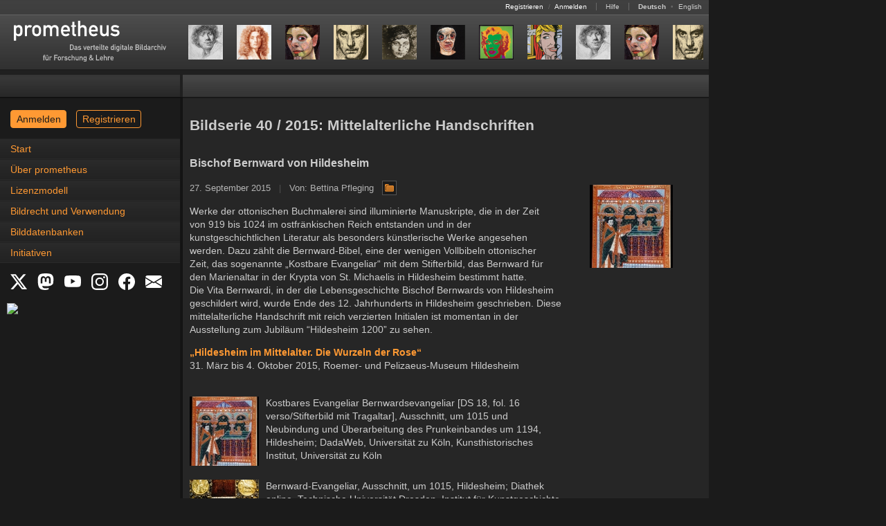

--- FILE ---
content_type: text/html
request_url: https://prometheus-bildarchiv.de/de/series/2015/40/index
body_size: 5907
content:
<!DOCTYPE html>
<html lang="de">
<head>
  
  <meta http-equiv="content-type" content="text/html; charset=utf-8" />
  <title>Bildserie 40 / 2015: Mittelalterliche Handschriften | Das prometheus-Bildarchiv: Hochwertige Bilder zu Kunst, Kultur und Geschichte</title>

  <link rel="stylesheet" type="text/css" href="../../../stylesheets/application.css?1760081072" media="all" />
  <!--[if IE]>
  <link rel="stylesheet" type="text/css" href="../../../stylesheets/application_ie.css?1674640805" media="all" />
  <![endif]-->
  <!--[if IE 7]>
  <link rel="stylesheet" type="text/css" href="../../../stylesheets/application_ie7.css?1674640805" media="all" />
  <![endif]-->
<noscript>
  <link rel="stylesheet" type="text/css" href="../../../stylesheets/noscript.css?1674640805" media="all" />
</noscript>
  <link rel="stylesheet" type="text/css" href="../../../stylesheets/print.css?1674640805" media="print" />
  <link rel="stylesheet" type="text/css" href="../../../stylesheets/screen.css?1720095912" media="screen, projection" />
  <link rel="stylesheet" type="text/css" href="../../../stylesheets/syntax.css?1674640805" media="screen, projection" />
  <link rel="stylesheet" type="text/css" href="../../../stylesheets/mobile.css?1760081072" media="only screen and (max-device-width: 640px)" id="mobil-stylesheet" />

  <script src="../../../javascripts/vendor.js?1686946094" type="text/javascript"></script>
  <script src="../../../javascripts/application.js?1674640804" type="text/javascript"></script>
  <script src="../../../javascripts/prometheus.js?1674640804" type="text/javascript"></script>
  <script type="text/javascript">
    Prometheus.lang = 'de';
    Pandora.session_update_url = 'https://prometheus.uni-koeln.de/de/pandora/update_session';
  </script>

  <link rel="shortcut icon" type="image/x-icon" href="../../../favicon.ico" />
  <link rel="canonical" href="https://prometheus-bildarchiv.de/de/series/2015/40/index" />
  <link rel="alternate" href="https://prometheus-bildarchiv.de/en/series/2015/40/index" hreflang="en" title="Diese Seite auf Englisch" />
  <link rel="alternate" type="application/atom+xml" href="../../../atom.xml.de" title="Das prometheus-Bildarchiv: Hochwertige Bilder zu Kunst, Kultur und Geschichte" />

  <meta name="author" content="prometheus - Das verteilte digitale Bildarchiv für Forschung &amp; Lehre" />
</head>
<body onload="Prometheus.check_view_mode()">
  <a name="top"></a>
  <div id="header">
    <div id="statusbar">
      <span id="loginfo">
        <a href="https://prometheus.uni-koeln.de/de/signup">Registrieren</a>
        <span class="pale">/</span>
        <a href="https://prometheus.uni-koeln.de/de/login">Anmelden</a>
      </span>

      <span>
        <a href="https://prometheus.uni-koeln.de/de/help/index">Hilfe</a>
      </span>

      <span id="locale_switcher">
        <strong>Deutsch</strong>
              <span class="pale">•</span>
        <a href="https://prometheus-bildarchiv.de/en/series/2015/40/index" title="Switch to English language">English</a>
            </span>
    </div>

    <div id="menu">
      <h1 id="logo"><a href="../../../index"><img alt="prometheus - Das verteilte digitale Bildarchiv für Forschung &amp; Lehre" src="../../../files/icons/logo.svg" title="prometheus-Homepage" /></a></h1>

      <div id="series">
        
        
        <a href="../../.././series/2026/03/index" title="Aktuelle Bildserie: Gesichter in der Kunst">
  <img src="../../.././series/2026/03/01.jpg" alt="01" /><img src="../../.././series/2026/03/02.jpg" alt="02" /><img src="../../.././series/2026/03/03.jpg" alt="03" /><img src="../../.././series/2026/03/04.jpg" alt="04" /><img src="../../.././series/2026/03/05.jpg" alt="05" /><img src="../../.././series/2026/03/06.jpg" alt="06" /><img src="../../.././series/2026/03/07.jpg" alt="07" /><img src="../../.././series/2026/03/08.jpg" alt="08" /><img src="../../.././series/2026/03/01.jpg" alt="01" /><img src="../../.././series/2026/03/03.jpg" alt="03" /><img src="../../.././series/2026/03/04.jpg" alt="04" /><img src="../../.././series/2026/03/05.jpg" alt="05" /><img src="../../.././series/2026/03/06.jpg" alt="06" /><img src="../../.././series/2026/03/02.jpg" alt="02" /><img src="../../.././series/2026/03/07.jpg" alt="07" /><img src="../../.././series/2026/03/08.jpg" alt="08" />
</a>
      </div>
    </div>

    <div id="menu_shadow"></div>
  </div>

  <div id="workspace">
    <div id="sidebar">
      <div id="sidebar_header"></div><div id="sidebar_header_shadow"></div>

      <div id="announcements_wrap"></div>

      <div id="login_wrap" class="login-wrap">
        <a href="https://prometheus.uni-koeln.de/de/login" class="button login">Anmelden</a>
        <a href="https://prometheus.uni-koeln.de/de/signup" class="button signup">Registrieren</a>
      </div>

      <!--
      <div id="login_wrap">
        <form action="https://prometheus.uni-koeln.de/de/create" class="login_form" method="post">
          <fieldset>
            <legend>
              <strong>Persönlicher Zugang</strong>
              <a href="https://prometheus.uni-koeln.de/de/help/login" title="Anmeldungshilfe">
                <img src="../../../images/misc/help.gif" alt="Help" />
              </a>
            </legend>

            <label for="login">Nutzername oder E-Mail-Adresse</label><br />
            <input type="text" name="login" id="login" size="32" tabindex="1" /><br />

            <br class="vspace1" />

            <label for="password">Passwort</label>
            <small>(<a href="https://prometheus.uni-koeln.de/de/password" title="Passwort zurücksetzen">Vergessen?</a></small>)<br />
            <input type="password" name="password" id="password" size="32" tabindex="2" /><br />

            <br class="vspace1" />

            <input type="submit" name="commit" value="Anmelden" class="float-right" />

            <input type="checkbox" name="remember_me" id="remember_me" value="1" />
            <label for="remember_me">Angemeldet bleiben</label><br />
            -->
            <!-- jw/20080407: fool pandora's cookie checking mechanism ;-) -->
            <!--
            <input type="hidden" name="_pandora_session_id" value="FAKE" />
          </fieldset>
        </form>
      </div>
      -->
      <!--
      <div id="campus_login_wrap">
        <form action="https://prometheus.uni-koeln.de/de/campus" class="login_form" method="post">
          <fieldset>
            <legend><strong>Campuszugang</strong></legend>

            <div class="campus_title">
              Verfügbar innerhalb des Campus einer
              <a href="https://prometheus.uni-koeln.de/de/institution/licensed">lizenzierten Institution</a>.
            </div>

            <input type="submit" name="commit" value="Anmelden" class="float-right" />
          </fieldset>
        </form>
      </div>
      -->

      <div id="navigation-button"><a href="#" onclick="Prometheus.show_menu()">Navigation</a></div>
      <div id="navigation" class="tmp-hidden"><ul>
<li><a href="../../../index">Start</a></li>
<li><a href="../../../prometheus/index">Über prometheus</a></li>
<li><a href="../../../license/index">Lizenzmodell</a></li>
<li><a href="../../../copyright">Bildrecht und Verwendung</a></li>
<li><a href="../../../databases/index">Bilddatenbanken</a></li>
<li><a href="../../../projects/index">Initiativen</a></li>
</ul>
</div>

      <div id="social_links">
        <a href="https://x.com/prometheus_eV" title="X" target="_blank">
	  <svg xmlns="http://www.w3.org/2000/svg" width="24" height="24" fill="white" class="bi bi-twitter-x" viewBox="0 0 16 16">
            <path d="M12.6.75h2.454l-5.36 6.142L16 15.25h-4.937l-3.867-5.07-4.425 5.07H.316l5.733-6.57L0 .75h5.063l3.495 4.633L12.601.75Zm-.86 13.028h1.36L4.323 2.145H2.865z"/>
	  </svg>
	</a>
        <a href="https://social.cologne/@prometheus_bildarchiv" title="Mastodon" target="_blank">
	  <svg xmlns="http://www.w3.org/2000/svg" width="24" height="24" fill="white" class="bi bi-mastodon" viewBox="0 0 16 16">
	    <path d="M11.19 12.195c2.016-.24 3.77-1.475 3.99-2.603.348-1.778.32-4.339.32-4.339 0-3.47-2.286-4.488-2.286-4.488C12.062.238 10.083.017 8.027 0h-.05C5.92.017 3.942.238 2.79.765c0 0-2.285 1.017-2.285 4.488l-.002.662c-.004.64-.007 1.35.011 2.091.083 3.394.626 6.74 3.78 7.57 1.454.383 2.703.463 3.709.408 1.823-.1 2.847-.647 2.847-.647l-.06-1.317s-1.303.41-2.767.36c-1.45-.05-2.98-.156-3.215-1.928a4 4 0 0 1-.033-.496s1.424.346 3.228.428c1.103.05 2.137-.064 3.188-.189zm1.613-2.47H11.13v-4.08c0-.859-.364-1.295-1.091-1.295-.804 0-1.207.517-1.207 1.541v2.233H7.168V5.89c0-1.024-.403-1.541-1.207-1.541-.727 0-1.091.436-1.091 1.296v4.079H3.197V5.522q0-1.288.66-2.046c.456-.505 1.052-.764 1.793-.764.856 0 1.504.328 1.933.983L8 4.39l.417-.695c.429-.655 1.077-.983 1.934-.983.74 0 1.336.259 1.791.764q.662.757.661 2.046z"/>
	  </svg>
	</a>
        <a href="https://www.youtube.com/channel/UCaEjB7XvF6-pOtzOFSGPppA" title="YouTube" target="_blank">
          <svg xmlns="http://www.w3.org/2000/svg" width="24" height="24" fill="white" class="bi bi-youtube" viewBox="0 0 16 16">
	    <path d="M8.051 1.999h.089c.822.003 4.987.033 6.11.335a2.01 2.01 0 0 1 1.415 1.42c.101.38.172.883.22 1.402l.01.104.022.26.008.104c.065.914.073 1.77.074 1.957v.075c-.001.194-.01 1.108-.082 2.06l-.008.105-.009.104c-.05.572-.124 1.14-.235 1.558a2.01 2.01 0 0 1-1.415 1.42c-1.16.312-5.569.334-6.18.335h-.142c-.309 0-1.587-.006-2.927-.052l-.17-.006-.087-.004-.171-.007-.171-.007c-1.11-.049-2.167-.128-2.654-.26a2.01 2.01 0 0 1-1.415-1.419c-.111-.417-.185-.986-.235-1.558L.09 9.82l-.008-.104A31 31 0 0 1 0 7.68v-.123c.002-.215.01-.958.064-1.778l.007-.103.003-.052.008-.104.022-.26.01-.104c.048-.519.119-1.023.22-1.402a2.01 2.01 0 0 1 1.415-1.42c.487-.13 1.544-.21 2.654-.26l.17-.007.172-.006.086-.003.171-.007A100 100 0 0 1 7.858 2zM6.4 5.209v4.818l4.157-2.408z"/>
	  </svg>
	</a>
        <a href="https://www.instagram.com/prometheus_bildarchiv/" title="Instagram" target="_blank">
	  <svg xmlns="http://www.w3.org/2000/svg" width="24" height="24" fill="white" class="bi bi-instagram" viewBox="0 0 16 16">
	    <path d="M8 0C5.829 0 5.556.01 4.703.048 3.85.088 3.269.222 2.76.42a3.9 3.9 0 0 0-1.417.923A3.9 3.9 0 0 0 .42 2.76C.222 3.268.087 3.85.048 4.7.01 5.555 0 5.827 0 8.001c0 2.172.01 2.444.048 3.297.04.852.174 1.433.372 1.942.205.526.478.972.923 1.417.444.445.89.719 1.416.923.51.198 1.09.333 1.942.372C5.555 15.99 5.827 16 8 16s2.444-.01 3.298-.048c.851-.04 1.434-.174 1.943-.372a3.9 3.9 0 0 0 1.416-.923c.445-.445.718-.891.923-1.417.197-.509.332-1.09.372-1.942C15.99 10.445 16 10.173 16 8s-.01-2.445-.048-3.299c-.04-.851-.175-1.433-.372-1.941a3.9 3.9 0 0 0-.923-1.417A3.9 3.9 0 0 0 13.24.42c-.51-.198-1.092-.333-1.943-.372C10.443.01 10.172 0 7.998 0zm-.717 1.442h.718c2.136 0 2.389.007 3.232.046.78.035 1.204.166 1.486.275.373.145.64.319.92.599s.453.546.598.92c.11.281.24.705.275 1.485.039.843.047 1.096.047 3.231s-.008 2.389-.047 3.232c-.035.78-.166 1.203-.275 1.485a2.5 2.5 0 0 1-.599.919c-.28.28-.546.453-.92.598-.28.11-.704.24-1.485.276-.843.038-1.096.047-3.232.047s-2.39-.009-3.233-.047c-.78-.036-1.203-.166-1.485-.276a2.5 2.5 0 0 1-.92-.598 2.5 2.5 0 0 1-.6-.92c-.109-.281-.24-.705-.275-1.485-.038-.843-.046-1.096-.046-3.233s.008-2.388.046-3.231c.036-.78.166-1.204.276-1.486.145-.373.319-.64.599-.92s.546-.453.92-.598c.282-.11.705-.24 1.485-.276.738-.034 1.024-.044 2.515-.045zm4.988 1.328a.96.96 0 1 0 0 1.92.96.96 0 0 0 0-1.92m-4.27 1.122a4.109 4.109 0 1 0 0 8.217 4.109 4.109 0 0 0 0-8.217m0 1.441a2.667 2.667 0 1 1 0 5.334 2.667 2.667 0 0 1 0-5.334"/>
	  </svg>
	</a>
        <a href="https://facebook.com/prometheus.bildarchiv" title="Facebook" target="_blank">
	  <svg xmlns="http://www.w3.org/2000/svg" width="24" height="24" fill="white" class="bi bi-facebook" viewBox="0 0 16 16">
            <path d="M16 8.049c0-4.446-3.582-8.05-8-8.05C3.58 0-.002 3.603-.002 8.05c0 4.017 2.926 7.347 6.75 7.951v-5.625h-2.03V8.05H6.75V6.275c0-2.017 1.195-3.131 3.022-3.131.876 0 1.791.157 1.791.157v1.98h-1.009c-.993 0-1.303.621-1.303 1.258v1.51h2.218l-.354 2.326H9.25V16c3.824-.604 6.75-3.934 6.75-7.951"/>
	  </svg>
	</a>
        <a href="https://prometheus.uni-koeln.de/de/subscribe" title="Newsletter" target="_blank">
          <svg xmlns="http://www.w3.org/2000/svg" width="24" height="24" fill="white" class="bi bi-envelope-fill" viewBox="0 0 16 16">
	    <path d="M.05 3.555A2 2 0 0 1 2 2h12a2 2 0 0 1 1.95 1.555L8 8.414zM0 4.697v7.104l5.803-3.558zM6.761 8.83l-6.57 4.027A2 2 0 0 0 2 14h12a2 2 0 0 0 1.808-1.144l-6.57-4.027L8 9.586zm3.436-.586L16 11.801V4.697z"/>
	  </svg>
	</a>
      </div>

      <div id="nfdi4culturebadge">
        <a href="https://nfdi4culture.de/de/ressourcen/registry/dienste-details/prometheus-das-verteilte-bildarchiv-fuer-forschung-und-lehre.html" title="NFDI4Culture Registry" target="_blank">
	  <img width="150" src="https://nfdi4culture.de/fileadmin/user_upload/registry/badges/nfdi4culturebadge.svg">
	</a>
      </div>


    </div><div id="main">
      <div id="submenu"><div id="facts"></div></div>
      <div id="content" class="clear-float">
        <h2>Bildserie 40 / 2015: Mittelalterliche Handschriften</h2>

<h3>Bischof Bernward von Hildesheim</h3>

<p class="series-meta">
  27. September 2015
  <span class="pale">|</span>
  Von: Bettina Pfleging
  <a href="https://prometheus.uni-koeln.de/de/collections/44475" title="Bildsammlung im Archiv anzeigen">
    <img src="../../../images/icon/collection.png" class="icon" />
  </a>
</p>

<p class="series-start-image">
  <img src="start.jpg" alt="Startbild" />
</p>

<p>Werke der ottonischen Buchmalerei sind illuminierte Manuskripte, die in der Zeit von 919 bis 1024 im ostfränkischen Reich entstanden und in der kunstgeschichtlichen Literatur als besonders künstlerische Werke angesehen werden. Dazu zählt die Bernward-Bibel, eine der wenigen Vollbibeln ottonischer Zeit, das sogenannte „Kostbare Evangeliar“ mit dem Stifterbild, das Bernward für den Marienaltar in der Krypta von St. Michaelis in Hildesheim bestimmt hatte. <br />
Die Vita Bernwardi, in der die Lebensgeschichte Bischof Bernwards von Hildesheim geschildert wird, wurde Ende des 12. Jahrhunderts in Hildesheim geschrieben. Diese mittelalterliche Handschrift mit reich verzierten Initialen ist momentan in der Ausstellung zum Jubiläum &#8220;Hildesheim 1200&#8221; zu sehen.</p>
<p><a href="http://www.hildesheim-im-mittelalter.de/ausstellung.html" title="Ausstellung"><strong>„Hildesheim im Mittelalter. Die Wurzeln der Rose“</strong></a><br />
31. März bis 4. Oktober 2015, Roemer- und Pelizaeus-Museum Hildesheim</p>

<div class="series-items">
  <div>
          <img src="01.jpg" alt="01" />
        <p>Kostbares Evangeliar Bernwardsevangeliar [DS 18, fol. 16 verso/Stifterbild mit Tragaltar], Ausschnitt, um 1015 und Neubindung und Überarbeitung des Prunkeinbandes um 1194, Hildesheim; DadaWeb, Universität zu Köln, Kunsthistorisches Institut, Universität zu Köln</p>
  </div>
  <div>
          <img src="02.jpg" alt="02" />
        <p>Bernward-Evangeliar, Ausschnitt, um 1015, Hildesheim; Diathek online, Technische Universität Dresden, Institut für Kunstgeschichte</p>
  </div>
  <div>
          <img src="03.jpg" alt="03" />
        <p>Bernward-Bibel aus Hildesheim, Inv.Nr. DS 61, fol. 1r, Ausschnitt, Anfang 11. Jahrhundert, Hildesheim; <span class="caps">DILPS</span>, Ruhr-Universität Bochum, Kunstgeschichtliches Institut, Ruhr-Universität Bochum</p>
  </div>
  <div>
          <img src="04.jpg" alt="04" />
        <p>Bernward-Evangeliar, Heimsuchung Marias, Namengebung Johannes, Ausschnitt, um 1015, Hildesheim; Diathek online, Technische Universität Dresden, Institut für Kunstgeschichte</p>
  </div>
  <div>
          <img src="05.jpg" alt="05" />
        <p>Bernward-Evangeliar, Abendmahl, Judas erhält die Silberlinge, Ausschnitt, um 1015, Hildesheim; Diathek online, Technische Universität Dresden, Institut für Kunstgeschichte</p>
  </div>
  <div>
          <img src="06.jpg" alt="06" />
        <p>Hs. 967 (Vita Bernwardi), Folio 1 verso &#8211; 2 recto| Der heilige Bernward, Ausschnitt, um 1460, 13 &#215; 19,5 cm, Darmstadt; ConedaKOR, Fachrichtung Kunst- und Kulturwissenschaft der Universität des Saarlandes, Saarbrücken</p>
  </div>
  <div>
          <img src="07.jpg" alt="07" />
        <p>Vita Bernwardi [Ms. F 5, fol. ? (S. 4), Intialefeld mit dem Bildnis Bernwalds in pontifikaler Gewandung], Ausschnitt, zwischen 1186/1192, Hannover; DadaWeb, Universität zu Köln, Kunsthistorisches Institut, Universität zu Köln</p>
  </div>
  <div>
          <img src="08.jpg" alt="08" />
        <p>Vita Bernwardi [Ms. F 5, fol. ? (S. 2), Rankenwerk im Initialfeld des Prologs], Ausschnitt, zwischen 1186/1192, Hannover; DadaWeb, Universität zu Köln, Kunsthistorisches Institut, Universität zu Köln</p>
  </div>
</div>


<div class="list_controls">
  <div class="pagination">
    <a href="../../../series/2010/39"><div class="icon_first"></div></a> <a href="../../../series/2015/39"><div class="icon_prev"></div></a> Seite 261 von 800 <a href="../../../series/2015/41"><div class="icon_next"></div></a> <a href="../../../series/2026/05"><div class="icon_last"></div></a>
  </div>
</div>

        <script src="https://prometheus.uni-koeln.de/de/pandora.js" type="text/javascript"></script>
      </div>
      <div id="style-mode-switch">
        <a href="#" onclick="Prometheus.switch_to_standard_mode()">Im Standard-Modus betrachten</a>
      </div>
    </div>
  </div>

  <div id="footer" class="clear-float">
    <a href="#top" title="Zurück zum Seitenanfang"><img alt="Top" src="../../../images/misc/top.gif" /></a>
    <span>
      <a href="../../../blog" title="Blog">Blog</a>
      <span class="pale">|</span>
      <a href="../../../contact" title="Kontakt">Kontakt</a>
      <span class="pale">|</span>
      <a href="../../../imprint" title="Impressum">Impressum</a>
      <span class="pale">|</span>
      <a href="../../../privacy" title="Datenschutz">Datenschutz</a>
      <span class="pale">|</span>
      <a href="https://prometheus.uni-koeln.de/de/terms" title="Nutzungsbedingungen">Nutzungsbedingungen</a>
      <span class="pale">|</span>
      <a href="https://prometheus.uni-koeln.de/de/sitemap" title="Sitemap">Sitemap</a>
      <span class="pale">|</span>
      <a href="../../../faq" title="Häufig gestellte Fragen">FAQ</a>
      <span class="pale">|</span>
      <a href="https://prometheus.uni-koeln.de/de/help" title="Hilfe">Hilfe</a>
    </span>
  </div>
</body>
</html>
